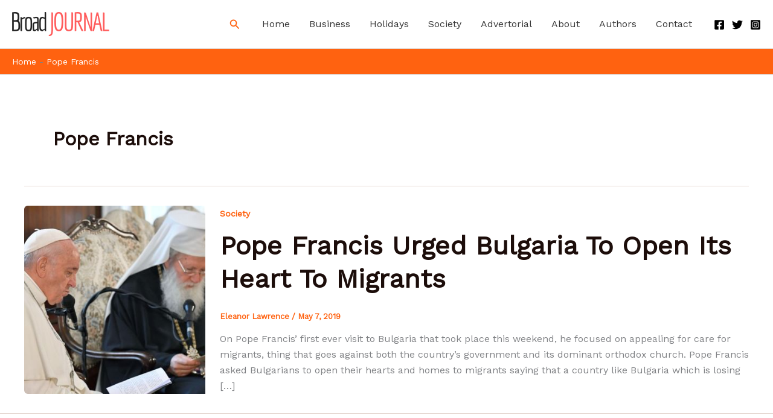

--- FILE ---
content_type: text/javascript
request_url: https://broadjournal.com/wp-content/litespeed/js/b89b6bce92b94eab3e8da95a9db6c1e5.js?ver=6c1e5
body_size: -410
content:
function atec_wps_ajax(a,_){jQuery.post(atec_wps_ajax_obj.ajaxurl,{action:"atec_wps_log_ajax",url:a,ref:_}).done(()=>{})}
;

--- FILE ---
content_type: text/javascript
request_url: https://broadjournal.com/wp-content/litespeed/js/01f82a5e8492c2df88b8cc683008a982.js?ver=8a982
body_size: 1400
content:
const CLOSE_BUTTON_RENDER_DELAY=50;const modalHandlers=new Map();function getDocumentElement(){if(!document.body.classList.contains('wp-admin')&&!document.body.classList.contains('block-editor-page')){return document}
let document_element=document;const getEditorIframe=document.querySelectorAll('iframe[name="editor-canvas"]');if(getEditorIframe?.length){const iframeDocument=getEditorIframe?.[0]?.contentWindow?.document||getEditorIframe?.[0]?.contentDocument;if(iframeDocument){document_element=iframeDocument}}
return document_element}
function attachGlobalModalHandlers(){attachKeyboardHandlersToDocument(document);const iframe=document.querySelector('iframe[name="editor-canvas"]');if(iframe){const iframeDoc=iframe.contentWindow?.document||iframe.contentDocument;if(iframeDoc){attachKeyboardHandlersToDocument(iframeDoc)}else{iframe.addEventListener('load',()=>{const iframeDocLoaded=iframe.contentWindow?.document||iframe.contentDocument;if(iframeDocLoaded){attachKeyboardHandlersToDocument(iframeDocLoaded)}})}}else{setTimeout(()=>{const delayedIframe=document.querySelector('iframe[name="editor-canvas"]');if(delayedIframe){const iframeDoc=delayedIframe.contentWindow?.document||delayedIframe.contentDocument;if(iframeDoc&&!iframeDoc._spectraHandlersAttached){attachKeyboardHandlersToDocument(iframeDoc)}}},1000)}}
function attachKeyboardHandlersToDocument(doc){if(doc._spectraHandlersAttached){return}
doc._spectraHandlersAttached=!0;doc.addEventListener('keydown',(e)=>{if((e.target.classList.contains('modal-trigger-element')||e.target.getAttribute('data-wp-on--click')==='spectra/modal::actions.toggle'||e.target.getAttribute('data-wp-on--click')==='spectra/modal::actions.open')){if(e.key==='Enter'||e.key===' '){e.preventDefault();e.target.click()}}else if(e.target.classList.contains('spectra-modal-popup-close')||e.target.getAttribute('data-wp-on--click')==='spectra/modal::actions.close'){if(e.key==='Enter'||e.key===' '){e.preventDefault();e.target.click()}}});doc.addEventListener('keydown',(e)=>{if(e.key==='Escape'){let activeModal=document.querySelector('.spectra-modal-popup.active');if(!activeModal){const iframe=document.querySelector('iframe[name="editor-canvas"]');if(iframe){const iframeDoc=iframe.contentWindow?.document||iframe.contentDocument;if(iframeDoc){activeModal=iframeDoc.querySelector('.spectra-modal-popup.active')}}}
if(activeModal&&activeModal.id){const escPress=activeModal.getAttribute('data-esc-press');if(escPress!=='true'){return}
e.preventDefault();e.stopPropagation();if(typeof closeModal==='function'){closeModal(activeModal.id)}else{activeModal.classList.remove('active')}}}})}
if(document.readyState==='loading'){document.addEventListener('DOMContentLoaded',attachGlobalModalHandlers)}else{attachGlobalModalHandlers()}
function setupModalInitializationListener(){const handleInitialization=(event)=>{const{blockId,overlayClick,escPress,}=event.detail;const args={blockId,overlayClick:overlayClick||!1,escPress:escPress||!1,};cleanupModalHandlers(blockId);attachOverlayClickClose(args);attachEscKeyClose(args);attachKeyboardHandlers(args);attachCloseButtonKeyboard(args)};document.addEventListener('spectra:modal:initialized',handleInitialization);const iframe=document.querySelector('iframe[name="editor-canvas"]');if(iframe){const iframeDoc=iframe.contentWindow?.document||iframe.contentDocument;if(iframeDoc){iframeDoc.addEventListener('spectra:modal:initialized',handleInitialization)}}}
if(document.readyState==='loading'){document.addEventListener('DOMContentLoaded',setupModalInitializationListener)}else{setupModalInitializationListener()}
function cleanupModalHandlers(blockId){const handlers=modalHandlers.get(blockId);if(handlers){handlers.forEach(({element,event,handler})=>{element.removeEventListener(event,handler)});modalHandlers.delete(blockId)}}
function storeHandler(blockId,element,event,handler){if(!modalHandlers.has(blockId)){modalHandlers.set(blockId,[])}
modalHandlers.get(blockId).push({element,event,handler});element.addEventListener(event,handler)}
function attachOverlayClickClose(args){const modal=getDocumentElement().getElementById(args.blockId);if(!modal){return}
if(args.overlayClick){const handler=(e)=>{if(e.currentTarget===modal&&e.target===modal){closeModal(args.blockId);return}
const popup=modal.querySelector('.spectra-modal-popup');if(!popup||!popup.classList.contains('active'))return;const popupWrap=popup.querySelector('.spectra-modal-popup-wrap');if(!popupWrap)return;if(e.target===popup){closeModal(args.blockId)}};storeHandler(args.blockId,modal,'click',handler);const popup=modal.querySelector('.spectra-modal-popup');if(popup){const popupHandler=(e)=>{const popupWrap=popup.querySelector('.spectra-modal-popup-wrap');if(popupWrap&&e.target===popup){e.stopPropagation();closeModal(args.blockId)}};storeHandler(args.blockId,popup,'click',popupHandler)}}}
function attachEscKeyClose(args){if(args.escPress){const handler=(e)=>{if(e.key==='Escape'){const modal=getDocumentElement().getElementById(args.blockId);if(modal&&modal.classList.contains('active')){closeModal(args.blockId)}}};storeHandler(args.blockId,getDocumentElement(),'keydown',handler)}}
function closeModal(blockId){const modal=getDocumentElement().getElementById(blockId);if(!modal)return;modal.classList.remove('active');const popup=modal.querySelector('.spectra-modal-popup');if(popup){popup.classList.remove('active');popup.setAttribute('aria-hidden','true');popup.removeAttribute('aria-modal')}
const state=modalHandlers.get(blockId)?.state;if(state?.previouslyFocusedElement){setTimeout(()=>{if(state.previouslyFocusedElement&&typeof state.previouslyFocusedElement.focus==='function'){state.previouslyFocusedElement.focus()}},0)}
const event=new CustomEvent('spectra:modal:closed',{detail:{blockId},bubbles:!0});document.dispatchEvent(event)}
function attachKeyboardHandlers(args){if(!modalHandlers.has(args.blockId)){modalHandlers.set(args.blockId,[])}
modalHandlers.get(args.blockId).state={previouslyFocusedElement:null,isFirstTab:!0};const keydownHandler=(e)=>{const modal=getDocumentElement().getElementById(args.blockId);if(!modal||!modal.classList.contains('active'))return;const popup=modal.querySelector('.spectra-modal-popup');if(popup&&popup.getAttribute('aria-hidden')==='true')return;const state=modalHandlers.get(args.blockId)?.state;if(!state)return;const focusable=modal.querySelectorAll('a, button, input, textarea, select, [tabindex]:not([tabindex="-1"])');if(!focusable.length)return;const first=focusable[0];const last=focusable[focusable.length-1];const activeElement=modal.ownerDocument.activeElement;if(e.key==='Tab'){const modalTrigger=modal.getAttribute('data-modal-trigger')||'manual';if(state.isFirstTab&&modalTrigger==='automatic'&&!modal.contains(activeElement)){e.preventDefault();first.focus();state.isFirstTab=!1;return}
if(e.shiftKey&&activeElement===first){e.preventDefault();last.focus()}else if(!e.shiftKey&&activeElement===last){e.preventDefault();first.focus()}else if(!modal.contains(activeElement)){e.preventDefault();if(e.shiftKey){last.focus()}else{first.focus()}}}else if(e.key==='Escape'&&args.escPress){closeModal(args.blockId);if(state.previouslyFocusedElement){state.previouslyFocusedElement.focus()}}};storeHandler(args.blockId,getDocumentElement(),'keydown',keydownHandler);const focusinHandler=(e)=>{const modal=getDocumentElement().getElementById(args.blockId);if(!modal||!modal.classList.contains('active'))return;if(!modal.contains(e.target)){e.preventDefault();e.stopPropagation();const focusable=modal.querySelectorAll('a, button, input, textarea, select, [tabindex]:not([tabindex="-1"])');if(focusable.length>0){focusable[0].focus()}}};storeHandler(args.blockId,getDocumentElement(),'focusin',focusinHandler);const openHandler=(event)=>{if(event.detail?.blockId&&event.detail.blockId!==args.blockId)return;const modal=getDocumentElement().getElementById(args.blockId);if(!modal||!modal.classList.contains('active'))return;const state=modalHandlers.get(args.blockId)?.state;if(!state)return;const focusable=modal.querySelectorAll('a, button, input, textarea, select, [tabindex]:not([tabindex="-1"])');if(!focusable.length)return;const activeElement=modal.ownerDocument.activeElement;if(event.detail?.triggerElement){state.previouslyFocusedElement=event.detail.triggerElement}else{state.previouslyFocusedElement=activeElement}
state.isFirstTab=!0;const modalTrigger=event.detail?.modalTrigger||modal.getAttribute('data-modal-trigger')||'manual';if(modalTrigger==='automatic'){}};storeHandler(args.blockId,getDocumentElement(),'spectra:modal:opened',openHandler)}
function attachCloseButtonKeyboard(args){const modal=getDocumentElement().getElementById(args.blockId);if(!modal)return;setTimeout(()=>{const closeButtons=modal.querySelectorAll('.spectra-modal-popup-close');closeButtons.forEach(button=>{if(button.tagName!=='BUTTON'&&button.tagName!=='A'&&!button.hasAttribute('tabindex')){button.setAttribute('tabindex','0')}
if(button.tagName!=='BUTTON'&&!button.hasAttribute('role')){button.setAttribute('role','button')}
const handler=(e)=>{if(e.key==='Enter'||e.key===' '){e.preventDefault();e.stopPropagation();button.click();closeModal(args.blockId)}};storeHandler(args.blockId,button,'keydown',handler)})},CLOSE_BUTTON_RENDER_DELAY)}
;